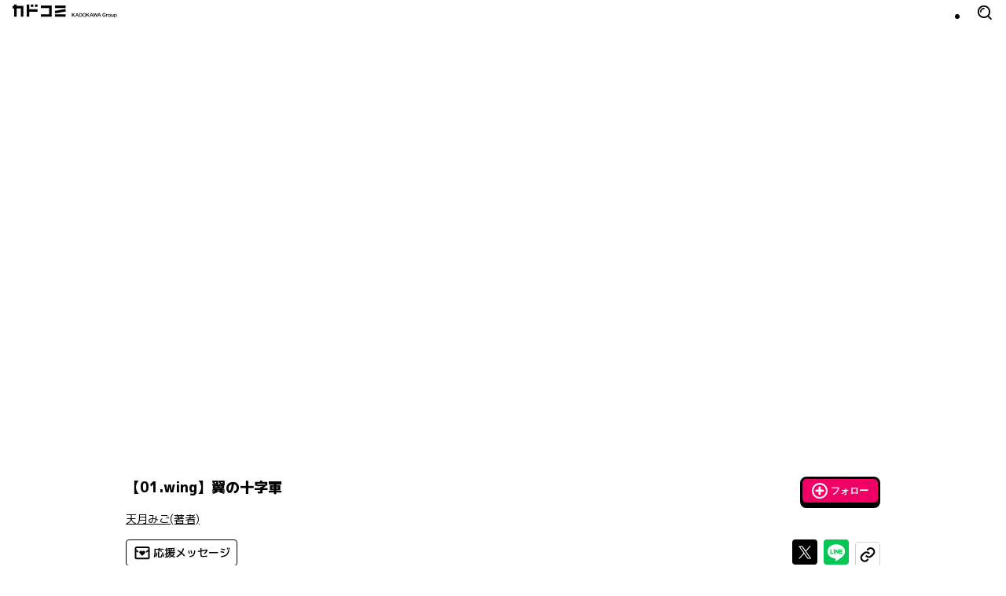

--- FILE ---
content_type: application/javascript; charset=UTF-8
request_url: https://cdn.comic-walker.com/_next/static/chunks/7131-6b685f80e6feb526.js
body_size: 4928
content:
(self.webpackChunk_N_E=self.webpackChunk_N_E||[]).push([[7131],{95578:function(e){e.exports={style:{fontFamily:"'__Noto_Sans_JP_0cf4b3', '__Noto_Sans_JP_Fallback_0cf4b3'",fontStyle:"normal"},className:"__className_0cf4b3",variable:"__variable_0cf4b3"}},46653:function(e,r,n){"use strict";n.d(r,{VY:function(){return eY},ck:function(){return eZ},Uv:function(){return eX},fC:function(){return eB},Z0:function(){return eH},xz:function(){return ez}});var t=n(2784),o=n(17998),a=n(62656),u=n(92211),l=n(87695),i=n(72714),d=n(62172),c=n(59241),s=n(35999),p=n(11861),f=n(22426),h=n(23372),v=n(65812),m=n(78773),g=n(79616),w=n(2923),x=n(49815),M=n(27757),y=n(49732),j=n(88965),b=n(52322),_=["Enter"," "],C=["ArrowUp","PageDown","End"],R=["ArrowDown","PageUp","Home",...C],D={ltr:[..._,"ArrowRight"],rtl:[..._,"ArrowLeft"]},k={ltr:["ArrowLeft"],rtl:["ArrowRight"]},P="Menu",[E,I,N]=(0,d.B)(P),[T,S]=(0,u.b)(P,[N,v.D7,w.Pc]),O=(0,v.D7)(),F=(0,w.Pc)(),[L,K]=T(P),[A,V]=T(P),W=e=>{let{__scopeMenu:r,open:n=!1,children:o,dir:a,onOpenChange:u,modal:l=!0}=e,i=O(r),[d,s]=t.useState(null),p=t.useRef(!1),f=(0,M.W)(u),h=(0,c.gm)(a);return t.useEffect(()=>{let e=()=>{p.current=!0,document.addEventListener("pointerdown",r,{capture:!0,once:!0}),document.addEventListener("pointermove",r,{capture:!0,once:!0})},r=()=>p.current=!1;return document.addEventListener("keydown",e,{capture:!0}),()=>{document.removeEventListener("keydown",e,{capture:!0}),document.removeEventListener("pointerdown",r,{capture:!0}),document.removeEventListener("pointermove",r,{capture:!0})}},[]),(0,b.jsx)(v.fC,{...i,children:(0,b.jsx)(L,{scope:r,open:n,onOpenChange:f,content:d,onContentChange:s,children:(0,b.jsx)(A,{scope:r,onClose:t.useCallback(()=>f(!1),[f]),isUsingKeyboardRef:p,dir:h,modal:l,children:o})})})};W.displayName=P;var G=t.forwardRef((e,r)=>{let{__scopeMenu:n,...t}=e,o=O(n);return(0,b.jsx)(v.ee,{...o,...t,ref:r})});G.displayName="MenuAnchor";var U="MenuPortal",[B,z]=T(U,{forceMount:void 0}),X=e=>{let{__scopeMenu:r,forceMount:n,children:t,container:o}=e,a=K(U,r);return(0,b.jsx)(B,{scope:r,forceMount:n,children:(0,b.jsx)(g.z,{present:n||a.open,children:(0,b.jsx)(m.h,{asChild:!0,container:o,children:t})})})};X.displayName=U;var Y="MenuContent",[Z,H]=T(Y),J=t.forwardRef((e,r)=>{let n=z(Y,e.__scopeMenu),{forceMount:t=n.forceMount,...o}=e,a=K(Y,e.__scopeMenu),u=V(Y,e.__scopeMenu);return(0,b.jsx)(E.Provider,{scope:e.__scopeMenu,children:(0,b.jsx)(g.z,{present:t||a.open,children:(0,b.jsx)(E.Slot,{scope:e.__scopeMenu,children:u.modal?(0,b.jsx)(q,{...o,ref:r}):(0,b.jsx)(Q,{...o,ref:r})})})})}),q=t.forwardRef((e,r)=>{let n=K(Y,e.__scopeMenu),u=t.useRef(null),l=(0,a.e)(r,u);return t.useEffect(()=>{let e=u.current;if(e)return(0,y.Ry)(e)},[]),(0,b.jsx)(ee,{...e,ref:l,trapFocus:n.open,disableOutsidePointerEvents:n.open,disableOutsideScroll:!0,onFocusOutside:(0,o.Mj)(e.onFocusOutside,e=>e.preventDefault(),{checkForDefaultPrevented:!1}),onDismiss:()=>n.onOpenChange(!1)})}),Q=t.forwardRef((e,r)=>{let n=K(Y,e.__scopeMenu);return(0,b.jsx)(ee,{...e,ref:r,trapFocus:!1,disableOutsidePointerEvents:!1,disableOutsideScroll:!1,onDismiss:()=>n.onOpenChange(!1)})}),$=(0,x.Z8)("MenuContent.ScrollLock"),ee=t.forwardRef((e,r)=>{let{__scopeMenu:n,loop:u=!1,trapFocus:l,onOpenAutoFocus:i,onCloseAutoFocus:d,disableOutsidePointerEvents:c,onEntryFocus:h,onEscapeKeyDown:m,onPointerDownOutside:g,onFocusOutside:x,onInteractOutside:M,onDismiss:y,disableOutsideScroll:_,...D}=e,k=K(Y,n),P=V(Y,n),E=O(n),N=F(n),T=I(n),[S,L]=t.useState(null),A=t.useRef(null),W=(0,a.e)(r,A,k.onContentChange),G=t.useRef(0),U=t.useRef(""),B=t.useRef(0),z=t.useRef(null),X=t.useRef("right"),H=t.useRef(0),J=_?j.Z:t.Fragment,q=e=>{let r=U.current+e,n=T().filter(e=>!e.disabled),t=document.activeElement,o=n.find(e=>e.ref.current===t)?.textValue,a=function(e,r,n){var t;let o=r.length>1&&Array.from(r).every(e=>e===r[0])?r[0]:r,a=(t=Math.max(n?e.indexOf(n):-1,0),e.map((r,n)=>e[(t+n)%e.length]));1===o.length&&(a=a.filter(e=>e!==n));let u=a.find(e=>e.toLowerCase().startsWith(o.toLowerCase()));return u!==n?u:void 0}(n.map(e=>e.textValue),r,o),u=n.find(e=>e.textValue===a)?.ref.current;!function e(r){U.current=r,window.clearTimeout(G.current),""!==r&&(G.current=window.setTimeout(()=>e(""),1e3))}(r),u&&setTimeout(()=>u.focus())};t.useEffect(()=>()=>window.clearTimeout(G.current),[]),(0,p.EW)();let Q=t.useCallback(e=>{var r;return X.current===z.current?.side&&!!(r=z.current?.area)&&function(e,r){let{x:n,y:t}=e,o=!1;for(let e=0,a=r.length-1;e<r.length;a=e++){let u=r[e],l=r[a],i=u.x,d=u.y,c=l.x,s=l.y;d>t!=s>t&&n<(c-i)*(t-d)/(s-d)+i&&(o=!o)}return o}({x:e.clientX,y:e.clientY},r)},[]);return(0,b.jsx)(Z,{scope:n,searchRef:U,onItemEnter:t.useCallback(e=>{Q(e)&&e.preventDefault()},[Q]),onItemLeave:t.useCallback(e=>{Q(e)||(A.current?.focus(),L(null))},[Q]),onTriggerLeave:t.useCallback(e=>{Q(e)&&e.preventDefault()},[Q]),pointerGraceTimerRef:B,onPointerGraceIntentChange:t.useCallback(e=>{z.current=e},[]),children:(0,b.jsx)(J,{..._?{as:$,allowPinchZoom:!0}:void 0,children:(0,b.jsx)(f.M,{asChild:!0,trapped:l,onMountAutoFocus:(0,o.Mj)(i,e=>{e.preventDefault(),A.current?.focus({preventScroll:!0})}),onUnmountAutoFocus:d,children:(0,b.jsx)(s.XB,{asChild:!0,disableOutsidePointerEvents:c,onEscapeKeyDown:m,onPointerDownOutside:g,onFocusOutside:x,onInteractOutside:M,onDismiss:y,children:(0,b.jsx)(w.fC,{asChild:!0,...N,dir:P.dir,orientation:"vertical",loop:u,currentTabStopId:S,onCurrentTabStopIdChange:L,onEntryFocus:(0,o.Mj)(h,e=>{P.isUsingKeyboardRef.current||e.preventDefault()}),preventScrollOnEntryFocus:!0,children:(0,b.jsx)(v.VY,{role:"menu","aria-orientation":"vertical","data-state":eR(k.open),"data-radix-menu-content":"",dir:P.dir,...E,...D,ref:W,style:{outline:"none",...D.style},onKeyDown:(0,o.Mj)(D.onKeyDown,e=>{let r=e.target.closest("[data-radix-menu-content]")===e.currentTarget,n=e.ctrlKey||e.altKey||e.metaKey,t=1===e.key.length;r&&("Tab"===e.key&&e.preventDefault(),!n&&t&&q(e.key));let o=A.current;if(e.target!==o||!R.includes(e.key))return;e.preventDefault();let a=T().filter(e=>!e.disabled).map(e=>e.ref.current);C.includes(e.key)&&a.reverse(),function(e){let r=document.activeElement;for(let n of e)if(n===r||(n.focus(),document.activeElement!==r))return}(a)}),onBlur:(0,o.Mj)(e.onBlur,e=>{e.currentTarget.contains(e.target)||(window.clearTimeout(G.current),U.current="")}),onPointerMove:(0,o.Mj)(e.onPointerMove,eP(e=>{let r=e.target,n=H.current!==e.clientX;if(e.currentTarget.contains(r)&&n){let r=e.clientX>H.current?"right":"left";X.current=r,H.current=e.clientX}}))})})})})})})});J.displayName=Y;var er=t.forwardRef((e,r)=>{let{__scopeMenu:n,...t}=e;return(0,b.jsx)(i.WV.div,{role:"group",...t,ref:r})});er.displayName="MenuGroup";var en=t.forwardRef((e,r)=>{let{__scopeMenu:n,...t}=e;return(0,b.jsx)(i.WV.div,{...t,ref:r})});en.displayName="MenuLabel";var et="MenuItem",eo="menu.itemSelect",ea=t.forwardRef((e,r)=>{let{disabled:n=!1,onSelect:u,...l}=e,d=t.useRef(null),c=V(et,e.__scopeMenu),s=H(et,e.__scopeMenu),p=(0,a.e)(r,d),f=t.useRef(!1);return(0,b.jsx)(eu,{...l,ref:p,disabled:n,onClick:(0,o.Mj)(e.onClick,()=>{let e=d.current;if(!n&&e){let r=new CustomEvent(eo,{bubbles:!0,cancelable:!0});e.addEventListener(eo,e=>u?.(e),{once:!0}),(0,i.jH)(e,r),r.defaultPrevented?f.current=!1:c.onClose()}}),onPointerDown:r=>{e.onPointerDown?.(r),f.current=!0},onPointerUp:(0,o.Mj)(e.onPointerUp,e=>{f.current||e.currentTarget?.click()}),onKeyDown:(0,o.Mj)(e.onKeyDown,e=>{let r=""!==s.searchRef.current;!n&&(!r||" "!==e.key)&&_.includes(e.key)&&(e.currentTarget.click(),e.preventDefault())})})});ea.displayName=et;var eu=t.forwardRef((e,r)=>{let{__scopeMenu:n,disabled:u=!1,textValue:l,...d}=e,c=H(et,n),s=F(n),p=t.useRef(null),f=(0,a.e)(r,p),[h,v]=t.useState(!1),[m,g]=t.useState("");return t.useEffect(()=>{let e=p.current;e&&g((e.textContent??"").trim())},[d.children]),(0,b.jsx)(E.ItemSlot,{scope:n,disabled:u,textValue:l??m,children:(0,b.jsx)(w.ck,{asChild:!0,...s,focusable:!u,children:(0,b.jsx)(i.WV.div,{role:"menuitem","data-highlighted":h?"":void 0,"aria-disabled":u||void 0,"data-disabled":u?"":void 0,...d,ref:f,onPointerMove:(0,o.Mj)(e.onPointerMove,eP(e=>{u?c.onItemLeave(e):(c.onItemEnter(e),e.defaultPrevented||e.currentTarget.focus({preventScroll:!0}))})),onPointerLeave:(0,o.Mj)(e.onPointerLeave,eP(e=>c.onItemLeave(e))),onFocus:(0,o.Mj)(e.onFocus,()=>v(!0)),onBlur:(0,o.Mj)(e.onBlur,()=>v(!1))})})})}),el=t.forwardRef((e,r)=>{let{checked:n=!1,onCheckedChange:t,...a}=e;return(0,b.jsx)(ev,{scope:e.__scopeMenu,checked:n,children:(0,b.jsx)(ea,{role:"menuitemcheckbox","aria-checked":eD(n)?"mixed":n,...a,ref:r,"data-state":ek(n),onSelect:(0,o.Mj)(a.onSelect,()=>t?.(!!eD(n)||!n),{checkForDefaultPrevented:!1})})})});el.displayName="MenuCheckboxItem";var ei="MenuRadioGroup",[ed,ec]=T(ei,{value:void 0,onValueChange:()=>{}}),es=t.forwardRef((e,r)=>{let{value:n,onValueChange:t,...o}=e,a=(0,M.W)(t);return(0,b.jsx)(ed,{scope:e.__scopeMenu,value:n,onValueChange:a,children:(0,b.jsx)(er,{...o,ref:r})})});es.displayName=ei;var ep="MenuRadioItem",ef=t.forwardRef((e,r)=>{let{value:n,...t}=e,a=ec(ep,e.__scopeMenu),u=n===a.value;return(0,b.jsx)(ev,{scope:e.__scopeMenu,checked:u,children:(0,b.jsx)(ea,{role:"menuitemradio","aria-checked":u,...t,ref:r,"data-state":ek(u),onSelect:(0,o.Mj)(t.onSelect,()=>a.onValueChange?.(n),{checkForDefaultPrevented:!1})})})});ef.displayName=ep;var eh="MenuItemIndicator",[ev,em]=T(eh,{checked:!1}),eg=t.forwardRef((e,r)=>{let{__scopeMenu:n,forceMount:t,...o}=e,a=em(eh,n);return(0,b.jsx)(g.z,{present:t||eD(a.checked)||!0===a.checked,children:(0,b.jsx)(i.WV.span,{...o,ref:r,"data-state":ek(a.checked)})})});eg.displayName=eh;var ew=t.forwardRef((e,r)=>{let{__scopeMenu:n,...t}=e;return(0,b.jsx)(i.WV.div,{role:"separator","aria-orientation":"horizontal",...t,ref:r})});ew.displayName="MenuSeparator";var ex=t.forwardRef((e,r)=>{let{__scopeMenu:n,...t}=e,o=O(n);return(0,b.jsx)(v.Eh,{...o,...t,ref:r})});ex.displayName="MenuArrow";var[eM,ey]=T("MenuSub"),ej="MenuSubTrigger",eb=t.forwardRef((e,r)=>{let n=K(ej,e.__scopeMenu),u=V(ej,e.__scopeMenu),l=ey(ej,e.__scopeMenu),i=H(ej,e.__scopeMenu),d=t.useRef(null),{pointerGraceTimerRef:c,onPointerGraceIntentChange:s}=i,p={__scopeMenu:e.__scopeMenu},f=t.useCallback(()=>{d.current&&window.clearTimeout(d.current),d.current=null},[]);return t.useEffect(()=>f,[f]),t.useEffect(()=>{let e=c.current;return()=>{window.clearTimeout(e),s(null)}},[c,s]),(0,b.jsx)(G,{asChild:!0,...p,children:(0,b.jsx)(eu,{id:l.triggerId,"aria-haspopup":"menu","aria-expanded":n.open,"aria-controls":l.contentId,"data-state":eR(n.open),...e,ref:(0,a.F)(r,l.onTriggerChange),onClick:r=>{e.onClick?.(r),e.disabled||r.defaultPrevented||(r.currentTarget.focus(),n.open||n.onOpenChange(!0))},onPointerMove:(0,o.Mj)(e.onPointerMove,eP(r=>{i.onItemEnter(r),r.defaultPrevented||e.disabled||n.open||d.current||(i.onPointerGraceIntentChange(null),d.current=window.setTimeout(()=>{n.onOpenChange(!0),f()},100))})),onPointerLeave:(0,o.Mj)(e.onPointerLeave,eP(e=>{f();let r=n.content?.getBoundingClientRect();if(r){let t=n.content?.dataset.side,o="right"===t,a=r[o?"left":"right"],u=r[o?"right":"left"];i.onPointerGraceIntentChange({area:[{x:e.clientX+(o?-5:5),y:e.clientY},{x:a,y:r.top},{x:u,y:r.top},{x:u,y:r.bottom},{x:a,y:r.bottom}],side:t}),window.clearTimeout(c.current),c.current=window.setTimeout(()=>i.onPointerGraceIntentChange(null),300)}else{if(i.onTriggerLeave(e),e.defaultPrevented)return;i.onPointerGraceIntentChange(null)}})),onKeyDown:(0,o.Mj)(e.onKeyDown,r=>{let t=""!==i.searchRef.current;!e.disabled&&(!t||" "!==r.key)&&D[u.dir].includes(r.key)&&(n.onOpenChange(!0),n.content?.focus(),r.preventDefault())})})})});eb.displayName=ej;var e_="MenuSubContent",eC=t.forwardRef((e,r)=>{let n=z(Y,e.__scopeMenu),{forceMount:u=n.forceMount,...l}=e,i=K(Y,e.__scopeMenu),d=V(Y,e.__scopeMenu),c=ey(e_,e.__scopeMenu),s=t.useRef(null),p=(0,a.e)(r,s);return(0,b.jsx)(E.Provider,{scope:e.__scopeMenu,children:(0,b.jsx)(g.z,{present:u||i.open,children:(0,b.jsx)(E.Slot,{scope:e.__scopeMenu,children:(0,b.jsx)(ee,{id:c.contentId,"aria-labelledby":c.triggerId,...l,ref:p,align:"start",side:"rtl"===d.dir?"left":"right",disableOutsidePointerEvents:!1,disableOutsideScroll:!1,trapFocus:!1,onOpenAutoFocus:e=>{d.isUsingKeyboardRef.current&&s.current?.focus(),e.preventDefault()},onCloseAutoFocus:e=>e.preventDefault(),onFocusOutside:(0,o.Mj)(e.onFocusOutside,e=>{e.target!==c.trigger&&i.onOpenChange(!1)}),onEscapeKeyDown:(0,o.Mj)(e.onEscapeKeyDown,e=>{d.onClose(),e.preventDefault()}),onKeyDown:(0,o.Mj)(e.onKeyDown,e=>{let r=e.currentTarget.contains(e.target),n=k[d.dir].includes(e.key);r&&n&&(i.onOpenChange(!1),c.trigger?.focus(),e.preventDefault())})})})})})});function eR(e){return e?"open":"closed"}function eD(e){return"indeterminate"===e}function ek(e){return eD(e)?"indeterminate":e?"checked":"unchecked"}function eP(e){return r=>"mouse"===r.pointerType?e(r):void 0}eC.displayName=e_;var eE="DropdownMenu",[eI,eN]=(0,u.b)(eE,[S]),eT=S(),[eS,eO]=eI(eE),eF=e=>{let{__scopeDropdownMenu:r,children:n,dir:o,open:a,defaultOpen:u,onOpenChange:i,modal:d=!0}=e,c=eT(r),s=t.useRef(null),[p,f]=(0,l.T)({prop:a,defaultProp:u??!1,onChange:i,caller:eE});return(0,b.jsx)(eS,{scope:r,triggerId:(0,h.M)(),triggerRef:s,contentId:(0,h.M)(),open:p,onOpenChange:f,onOpenToggle:t.useCallback(()=>f(e=>!e),[f]),modal:d,children:(0,b.jsx)(W,{...c,open:p,onOpenChange:f,dir:o,modal:d,children:n})})};eF.displayName=eE;var eL="DropdownMenuTrigger",eK=t.forwardRef((e,r)=>{let{__scopeDropdownMenu:n,disabled:t=!1,...u}=e,l=eO(eL,n),d=eT(n);return(0,b.jsx)(G,{asChild:!0,...d,children:(0,b.jsx)(i.WV.button,{type:"button",id:l.triggerId,"aria-haspopup":"menu","aria-expanded":l.open,"aria-controls":l.open?l.contentId:void 0,"data-state":l.open?"open":"closed","data-disabled":t?"":void 0,disabled:t,...u,ref:(0,a.F)(r,l.triggerRef),onPointerDown:(0,o.Mj)(e.onPointerDown,e=>{t||0!==e.button||!1!==e.ctrlKey||(l.onOpenToggle(),l.open||e.preventDefault())}),onKeyDown:(0,o.Mj)(e.onKeyDown,e=>{!t&&(["Enter"," "].includes(e.key)&&l.onOpenToggle(),"ArrowDown"===e.key&&l.onOpenChange(!0),["Enter"," ","ArrowDown"].includes(e.key)&&e.preventDefault())})})})});eK.displayName=eL;var eA=e=>{let{__scopeDropdownMenu:r,...n}=e,t=eT(r);return(0,b.jsx)(X,{...t,...n})};eA.displayName="DropdownMenuPortal";var eV="DropdownMenuContent",eW=t.forwardRef((e,r)=>{let{__scopeDropdownMenu:n,...a}=e,u=eO(eV,n),l=eT(n),i=t.useRef(!1);return(0,b.jsx)(J,{id:u.contentId,"aria-labelledby":u.triggerId,...l,...a,ref:r,onCloseAutoFocus:(0,o.Mj)(e.onCloseAutoFocus,e=>{i.current||u.triggerRef.current?.focus(),i.current=!1,e.preventDefault()}),onInteractOutside:(0,o.Mj)(e.onInteractOutside,e=>{let r=e.detail.originalEvent,n=0===r.button&&!0===r.ctrlKey,t=2===r.button||n;(!u.modal||t)&&(i.current=!0)}),style:{...e.style,"--radix-dropdown-menu-content-transform-origin":"var(--radix-popper-transform-origin)","--radix-dropdown-menu-content-available-width":"var(--radix-popper-available-width)","--radix-dropdown-menu-content-available-height":"var(--radix-popper-available-height)","--radix-dropdown-menu-trigger-width":"var(--radix-popper-anchor-width)","--radix-dropdown-menu-trigger-height":"var(--radix-popper-anchor-height)"}})});eW.displayName=eV,t.forwardRef((e,r)=>{let{__scopeDropdownMenu:n,...t}=e,o=eT(n);return(0,b.jsx)(er,{...o,...t,ref:r})}).displayName="DropdownMenuGroup",t.forwardRef((e,r)=>{let{__scopeDropdownMenu:n,...t}=e,o=eT(n);return(0,b.jsx)(en,{...o,...t,ref:r})}).displayName="DropdownMenuLabel";var eG=t.forwardRef((e,r)=>{let{__scopeDropdownMenu:n,...t}=e,o=eT(n);return(0,b.jsx)(ea,{...o,...t,ref:r})});eG.displayName="DropdownMenuItem",t.forwardRef((e,r)=>{let{__scopeDropdownMenu:n,...t}=e,o=eT(n);return(0,b.jsx)(el,{...o,...t,ref:r})}).displayName="DropdownMenuCheckboxItem",t.forwardRef((e,r)=>{let{__scopeDropdownMenu:n,...t}=e,o=eT(n);return(0,b.jsx)(es,{...o,...t,ref:r})}).displayName="DropdownMenuRadioGroup",t.forwardRef((e,r)=>{let{__scopeDropdownMenu:n,...t}=e,o=eT(n);return(0,b.jsx)(ef,{...o,...t,ref:r})}).displayName="DropdownMenuRadioItem",t.forwardRef((e,r)=>{let{__scopeDropdownMenu:n,...t}=e,o=eT(n);return(0,b.jsx)(eg,{...o,...t,ref:r})}).displayName="DropdownMenuItemIndicator";var eU=t.forwardRef((e,r)=>{let{__scopeDropdownMenu:n,...t}=e,o=eT(n);return(0,b.jsx)(ew,{...o,...t,ref:r})});eU.displayName="DropdownMenuSeparator",t.forwardRef((e,r)=>{let{__scopeDropdownMenu:n,...t}=e,o=eT(n);return(0,b.jsx)(ex,{...o,...t,ref:r})}).displayName="DropdownMenuArrow",t.forwardRef((e,r)=>{let{__scopeDropdownMenu:n,...t}=e,o=eT(n);return(0,b.jsx)(eb,{...o,...t,ref:r})}).displayName="DropdownMenuSubTrigger",t.forwardRef((e,r)=>{let{__scopeDropdownMenu:n,...t}=e,o=eT(n);return(0,b.jsx)(eC,{...o,...t,ref:r,style:{...e.style,"--radix-dropdown-menu-content-transform-origin":"var(--radix-popper-transform-origin)","--radix-dropdown-menu-content-available-width":"var(--radix-popper-available-width)","--radix-dropdown-menu-content-available-height":"var(--radix-popper-available-height)","--radix-dropdown-menu-trigger-width":"var(--radix-popper-anchor-width)","--radix-dropdown-menu-trigger-height":"var(--radix-popper-anchor-height)"}})}).displayName="DropdownMenuSubContent";var eB=eF,ez=eK,eX=eA,eY=eW,eZ=eG,eH=eU},88279:function(e,r,n){"use strict";function t(e){return"boolean"==typeof e}n.d(r,{a:function(){return t}})}}]);

--- FILE ---
content_type: application/javascript; charset=UTF-8
request_url: https://cdn.comic-walker.com/_next/static/chunks/webpack-13df1feaf9c552f4.js
body_size: 2583
content:
!function(){"use strict";var e,t,n,r,o,u,i,c,f,a,s,d,l,p,b,h,y={},m={};function v(e){var t=m[e];if(void 0!==t)return t.exports;var n=m[e]={exports:{}},r=!0;try{y[e].call(n.exports,n,n.exports,v),r=!1}finally{r&&delete m[e]}return n.exports}v.m=y,e="function"==typeof Symbol?Symbol("webpack queues"):"__webpack_queues__",t="function"==typeof Symbol?Symbol("webpack exports"):"__webpack_exports__",n="function"==typeof Symbol?Symbol("webpack error"):"__webpack_error__",r=function(e){e&&e.d<1&&(e.d=1,e.forEach(function(e){e.r--}),e.forEach(function(e){e.r--?e.r++:e()}))},v.a=function(o,u,i){i&&((c=[]).d=-1);var c,f,a,s,d=new Set,l=o.exports,p=new Promise(function(e,t){s=t,a=e});p[t]=l,p[e]=function(e){c&&e(c),d.forEach(e),p.catch(function(){})},o.exports=p,u(function(o){f=o.map(function(o){if(null!==o&&"object"==typeof o){if(o[e])return o;if(o.then){var u=[];u.d=0,o.then(function(e){i[t]=e,r(u)},function(e){i[n]=e,r(u)});var i={};return i[e]=function(e){e(u)},i}}var c={};return c[e]=function(){},c[t]=o,c});var u,i=function(){return f.map(function(e){if(e[n])throw e[n];return e[t]})},a=new Promise(function(t){(u=function(){t(i)}).r=0;var n=function(e){e===c||d.has(e)||(d.add(e),e&&!e.d&&(u.r++,e.push(u)))};f.map(function(t){t[e](n)})});return u.r?a:i()},function(e){e?s(p[n]=e):a(l),r(c)}),c&&c.d<0&&(c.d=0)},o=[],v.O=function(e,t,n,r){if(t){r=r||0;for(var u=o.length;u>0&&o[u-1][2]>r;u--)o[u]=o[u-1];o[u]=[t,n,r];return}for(var i=1/0,u=0;u<o.length;u++){for(var t=o[u][0],n=o[u][1],r=o[u][2],c=!0,f=0;f<t.length;f++)i>=r&&Object.keys(v.O).every(function(e){return v.O[e](t[f])})?t.splice(f--,1):(c=!1,r<i&&(i=r));if(c){o.splice(u--,1);var a=n();void 0!==a&&(e=a)}}return e},v.n=function(e){var t=e&&e.__esModule?function(){return e.default}:function(){return e};return v.d(t,{a:t}),t},i=Object.getPrototypeOf?function(e){return Object.getPrototypeOf(e)}:function(e){return e.__proto__},v.t=function(e,t){if(1&t&&(e=this(e)),8&t||"object"==typeof e&&e&&(4&t&&e.__esModule||16&t&&"function"==typeof e.then))return e;var n=Object.create(null);v.r(n);var r={};u=u||[null,i({}),i([]),i(i)];for(var o=2&t&&e;"object"==typeof o&&!~u.indexOf(o);o=i(o))Object.getOwnPropertyNames(o).forEach(function(t){r[t]=function(){return e[t]}});return r.default=function(){return e},v.d(n,r),n},v.d=function(e,t){for(var n in t)v.o(t,n)&&!v.o(e,n)&&Object.defineProperty(e,n,{enumerable:!0,get:t[n]})},v.f={},v.e=function(e){return Promise.all(Object.keys(v.f).reduce(function(t,n){return v.f[n](e,t),t},[]))},v.u=function(e){return 5812===e?"static/chunks/5812-3609fe6fa83be837.js":114===e?"static/chunks/114-067cbbaf9540f2bc.js":3094===e?"static/chunks/3094-5b594edd217d04f8.js":"static/chunks/"+(2125===e?"f84fb5ad":e)+"."+({1709:"1fd5e9dfc6334fa0",1842:"f02798a4a383f8c4",2125:"54ec7359e8cd7925",5613:"f5e9a022ce9feb89",7450:"42fda4564c9321fd",8977:"e6c3651a9b96faaa",9122:"dd47897783eed65c",9488:"47c420df900eee49"})[e]+".js"},v.miniCssF=function(e){return"static/css/0ad59a573f41cf7e.css"},v.g=function(){if("object"==typeof globalThis)return globalThis;try{return this||Function("return this")()}catch(e){if("object"==typeof window)return window}}(),v.o=function(e,t){return Object.prototype.hasOwnProperty.call(e,t)},c={},f="_N_E:",v.l=function(e,t,n,r){if(c[e]){c[e].push(t);return}if(void 0!==n)for(var o,u,i=document.getElementsByTagName("script"),a=0;a<i.length;a++){var s=i[a];if(s.getAttribute("src")==e||s.getAttribute("data-webpack")==f+n){o=s;break}}o||(u=!0,(o=document.createElement("script")).charset="utf-8",o.timeout=120,v.nc&&o.setAttribute("nonce",v.nc),o.setAttribute("data-webpack",f+n),o.src=v.tu(e)),c[e]=[t];var d=function(t,n){o.onerror=o.onload=null,clearTimeout(l);var r=c[e];if(delete c[e],o.parentNode&&o.parentNode.removeChild(o),r&&r.forEach(function(e){return e(n)}),t)return t(n)},l=setTimeout(d.bind(null,void 0,{type:"timeout",target:o}),12e4);o.onerror=d.bind(null,o.onerror),o.onload=d.bind(null,o.onload),u&&document.head.appendChild(o)},v.r=function(e){"undefined"!=typeof Symbol&&Symbol.toStringTag&&Object.defineProperty(e,Symbol.toStringTag,{value:"Module"}),Object.defineProperty(e,"__esModule",{value:!0})},v.tt=function(){return void 0===a&&(a={createScriptURL:function(e){return e}},"undefined"!=typeof trustedTypes&&trustedTypes.createPolicy&&(a=trustedTypes.createPolicy("nextjs#bundler",a))),a},v.tu=function(e){return v.tt().createScriptURL(e)},v.p="https://cdn.comic-walker.com/_next/",s=function(e,t,n,r){var o=document.createElement("link");return o.rel="stylesheet",o.type="text/css",o.onerror=o.onload=function(u){if(o.onerror=o.onload=null,"load"===u.type)n();else{var i=u&&("load"===u.type?"missing":u.type),c=u&&u.target&&u.target.href||t,f=Error("Loading CSS chunk "+e+" failed.\n("+c+")");f.code="CSS_CHUNK_LOAD_FAILED",f.type=i,f.request=c,o.parentNode.removeChild(o),r(f)}},o.href=t,document.head.appendChild(o),o},d=function(e,t){for(var n=document.getElementsByTagName("link"),r=0;r<n.length;r++){var o=n[r],u=o.getAttribute("data-href")||o.getAttribute("href");if("stylesheet"===o.rel&&(u===e||u===t))return o}for(var i=document.getElementsByTagName("style"),r=0;r<i.length;r++){var o=i[r],u=o.getAttribute("data-href");if(u===e||u===t)return o}},l={2272:0},v.f.miniCss=function(e,t){l[e]?t.push(l[e]):0!==l[e]&&({8977:1})[e]&&t.push(l[e]=new Promise(function(t,n){var r=v.miniCssF(e),o=v.p+r;if(d(r,o))return t();s(e,o,t,n)}).then(function(){l[e]=0},function(t){throw delete l[e],t}))},p={2272:0,2230:0},v.f.j=function(e,t){var n=v.o(p,e)?p[e]:void 0;if(0!==n){if(n)t.push(n[2]);else if(/^(22(30|72)|8977)$/.test(e))p[e]=0;else{var r=new Promise(function(t,r){n=p[e]=[t,r]});t.push(n[2]=r);var o=v.p+v.u(e),u=Error();v.l(o,function(t){if(v.o(p,e)&&(0!==(n=p[e])&&(p[e]=void 0),n)){var r=t&&("load"===t.type?"missing":t.type),o=t&&t.target&&t.target.src;u.message="Loading chunk "+e+" failed.\n("+r+": "+o+")",u.name="ChunkLoadError",u.type=r,u.request=o,n[1](u)}},"chunk-"+e,e)}}},v.O.j=function(e){return 0===p[e]},b=function(e,t){var n,r,o=t[0],u=t[1],i=t[2],c=0;if(o.some(function(e){return 0!==p[e]})){for(n in u)v.o(u,n)&&(v.m[n]=u[n]);if(i)var f=i(v)}for(e&&e(t);c<o.length;c++)r=o[c],v.o(p,r)&&p[r]&&p[r][0](),p[r]=0;return v.O(f)},(h=self.webpackChunk_N_E=self.webpackChunk_N_E||[]).forEach(b.bind(null,0)),h.push=b.bind(null,h.push.bind(h)),v.nc=void 0}();